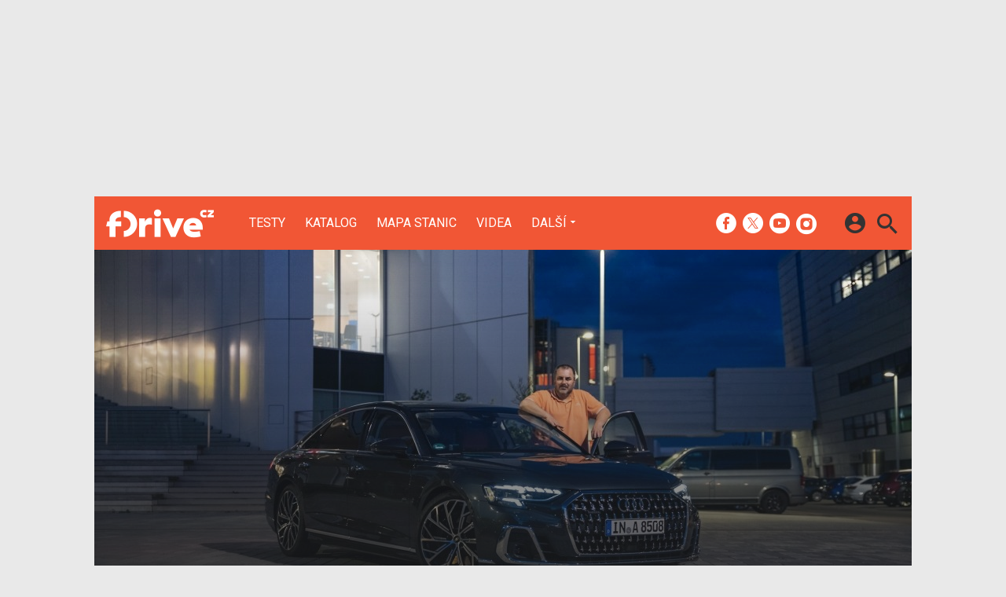

--- FILE ---
content_type: text/html; charset=UTF-8
request_url: https://fdrive.cz/clanky/test-audi-digital-matrix-light-namalujes-mi-obrazek-me-mile-auto-8982
body_size: 20510
content:
<!DOCTYPE html><html lang="cs"><head><meta charset="utf-8"><meta name="author" content="24net s.r.o."><meta name="robots" content="index,follow,max-snippet:-1,max-image-preview:large"><title>Test Audi Digital Matrix Light – Namaluješ mi obrázek, mé milé auto? | fDrive.cz</title><meta name="description" content="Audi uvádí na trh novou generaci maticových světlometů, které dokáží nejen efektivně svítit na cestu bez zbytečného světelného smogu, ale i aktivně pomáhat s řízením. Otevírá se nový svět komunikace auta s okolím, byť zatím jednosměrné. Jak to celé funguje, jsme se vydali vyzkoušet do okolí Ingolstadtu, pochopitelně v noci."><meta name="viewport" content="width=device-width,initial-scale=1,user-scalable=yes"><link rel="stylesheet" href="https://cdn.24net.cz/resources/5/css/screen.css?v=9r3n3m" type="text/css"><link rel="canonical" href="https://fdrive.cz/clanky/test-audi-digital-matrix-light-namalujes-mi-obrazek-me-mile-auto-8982"><link rel="apple-touch-icon" sizes="180x180" href="https://cdn.24net.cz/resources/5/icons/apple-touch-icon.png"><link rel="icon" type="image/png" href="https://cdn.24net.cz/resources/5/icons/favicon-32x32.png" sizes="32x32"><link rel="icon" type="image/png" href="https://cdn.24net.cz/resources/5/icons/favicon-16x16.png" sizes="16x16"><link rel="manifest" href="/resources/5/icons/manifest.json"><link rel="mask-icon" href="https://cdn.24net.cz/resources/5/icons/safari-pinned-tab.svg" color="#ff512b"><link rel="shortcut icon" href="https://cdn.24net.cz/resources/5/icons/favicon.ico"><link rel="alternate" href="/rss" type="application/rss+xml" title="fDrive.cz články"><link rel="home" href="/" title="fDrive.cz"><link rel="preconnect" href="https://cdn.24net.cz"><link rel="preconnect" href="https://www.googletagmanager.com"><link rel="preconnect" href="https://pl.24net.cz"><link rel="preconnect" href="https://adservice.google.cz"><link rel="preconnect" href="https://adservice.google.com"><link rel="preconnect" href="https://securepubads.g.doubleclick.net"><meta name="apple-mobile-web-app-title" content="fDrive.cz"><meta name="application-name" content="fDrive.cz"><meta name="msapplication-config" content="https://cdn.24net.cz/resources/5/icons/browserconfig.xml"><meta name="theme-color" content="#ff512b"><meta property="og:url" content="https://fdrive.cz/clanky/test-audi-digital-matrix-light-namalujes-mi-obrazek-me-mile-auto-8982"><meta property="og:type" content="article"><meta property="og:image" name="twitter:image" itemprop="image" content="https://cdn.24net.cz/5/obrazek/ikonka-57705"><meta property="og:title" name="twitter:title" itemprop="name" content="Test Audi Digital Matrix Light – Namaluješ mi obrázek, mé milé auto? | fDrive.cz"><meta property="og:description" name="twitter:description" itemprop="description" content="Audi uvádí na trh novou generaci maticových světlometů, které dokáží nejen efektivně svítit na cestu bez zbytečného světelného smogu, ale i aktivně pomáhat s řízením. Otevírá se nový svět komunikace auta s okolím, byť zatím jednosměrné. Jak to celé funguje, jsme se vydali vyzkoušet do okolí Ingolstadtu, pochopitelně v noci."><meta property="fb:app_id" content="1238882026184398"><meta property="og:site_name" content="fDrive.cz"><meta property="og:locale" content="cs_CZ"><meta name="twitter:card" content="summary_large_image"><meta name="twitter:site" content="fDrivecz"><meta name="twitter:dnt" content="on"><meta name="twitter:creator" content="fDrivecz"><meta name="twitter:domain" content="fdrive.cz"><script type="text/javascript">window["gtag_enable_tcf_support"]=true</script><script src="https://www.googletagmanager.com/gtag/js?id=UA-812513-10" async></script><script src="https://securepubads.g.doubleclick.net/tag/js/gpt.js" async></script><script data-domain="fdrive.cz" src="https://pl.24net.cz/js/script.outbound-links.js" defer></script><script type="text/javascript">var state="fb9e75d7857cfba10d10cb1540f451e2";var loggedIn=0;var projectId=5;var logoName="fdrive";var sez_cz=false;window.dataLayer=window.dataLayer||[];function gtag(){dataLayer.push(arguments);}gtag("js", new Date());gtag("config", "UA-812513-10",{"custom_map":{"dimension1":"tags"}});gtag("event", "tags_dimension", {tags:"Audi,Audi Digital Matrix Light,LED,Matrix Light,světlomety"});var googletag=googletag||{};googletag.cmd=googletag.cmd||[];googletag.cmd.push(function(){var gptMapHalfpage=googletag.sizeMapping().addSize([900,400],[[300,600],[300,300],[300,250]]).addSize([0,0],[[300,300],[300,250]]).build();var gptMapHalfpageDesktop=googletag.sizeMapping().addSize([1040,600],[[300,600],[300,300],[300,250]]).addSize([0,0],[]).build();var gptMapBillboard=googletag.sizeMapping().addSize([1020,600],[[1020,250],[1020,310],[970,250],[970,310]]).addSize([970,400],[[970,250],[970,310]]).addSize([0,0],[[300,300],[300,250]]).build();var gptMapParallax=googletag.sizeMapping().addSize([480,400],[[480,300],[480,320]]).addSize([0,0],[[320,480],[300,300],[300,250]]).build();var gptMapParallaxHalfpage=googletag.sizeMapping().addSize([900,400],[[300,600],[300,300],[300,250]]).addSize([0,0],[[320,480],[300,300],[300,250]]).build();var gptMapBranding=googletag.sizeMapping().addSize([1040,600],[[970,250],[1040,226],[1040,250]]).addSize([970,400],[970,250]).addSize([0,0],[300,250]).build();var gptMapBrandingOwn=googletag.sizeMapping().addSize([1040,600],[]).addSize([970,400],[970,250]).addSize([0,0],[300,250]).build();var gptMapRectangle=googletag.sizeMapping().addSize([480,400],[[480,300],[480,320]]).addSize([0,0],[[300,300],[300,250]]).build();var gptMapSquareDesktop=googletag.sizeMapping().addSize([900,400],[[300,300],[300,250]]).addSize([0,0],[]).build();googletag.defineSlot("/8945969/Branding",[[1040,226],[1040,250],[970,250],[300,250]],"pos-00").defineSizeMapping(gptMapBranding).setCollapseEmptyDiv(true).setTargeting("pos",["00"]).addService(googletag.pubads());googletag.defineSlot("/8945969/Halfpage",[[300,600],[300,300],[300,250]],"pos-01").defineSizeMapping(gptMapHalfpage).setCollapseEmptyDiv(true).setTargeting("pos",["01"]).addService(googletag.pubads());googletag.defineSlot("/8945969/Halfpage",[[300,600],[300,300],[300,250]],"pos-02").defineSizeMapping(gptMapHalfpageDesktop).setCollapseEmptyDiv(true).setTargeting("pos",["02"]).addService(googletag.pubads());googletag.defineSlot("/8945969/Billboard",[[1020,250],[1020,310],[970,250],[970,310],[300,300],[300,250]],"pos-05").defineSizeMapping(gptMapBillboard).setCollapseEmptyDiv(true).setTargeting("pos",["05"]).addService(googletag.pubads());googletag.defineSlot("/8945969/Halfpage",[[300,600],[300,300],[300,250]],"pos-06").defineSizeMapping(gptMapHalfpage).setCollapseEmptyDiv(true).setTargeting("pos",["06"]).addService(googletag.pubads());googletag.defineSlot("/8945969/Billboard",[[1020,250],[1020,310],[970,250],[970,310],[300,300],[300,250]],"pos-07").defineSizeMapping(gptMapBillboard).setCollapseEmptyDiv(true).setTargeting("pos",["07"]).addService(googletag.pubads());googletag.defineSlot("/8945969/Rectangle",[[480,300],[480,320],[300,300],[300,250]],"pos-11").defineSizeMapping(gptMapRectangle).setCollapseEmptyDiv(true).setTargeting("pos",["11"]).addService(googletag.pubads());googletag.defineSlot("/8945969/Parallax",[[480,300],[480,320],[320,480],[300,300],[300,250]],"pos-12a").defineSizeMapping(gptMapParallax).setCollapseEmptyDiv(true,true).setTargeting("pos",["12a"]).addService(googletag.pubads());googletag.defineSlot("/8945969/Parallax",[[480,300],[480,320],[320,480],[300,300],[300,250]],"pos-12b").defineSizeMapping(gptMapParallax).setCollapseEmptyDiv(true,true).setTargeting("pos",["12b"]).addService(googletag.pubads());googletag.defineSlot("/8945969/Parallax",[[480,300],[480,320],[320,480],[300,300],[300,250]],"pos-12c").defineSizeMapping(gptMapParallax).setCollapseEmptyDiv(true,true).setTargeting("pos",["12c"]).addService(googletag.pubads());googletag.defineSlot("/8945969/Parallax",[[480,300],[480,320],[320,480],[300,300],[300,250]],"pos-12d").defineSizeMapping(gptMapParallax).setCollapseEmptyDiv(true,true).setTargeting("pos",["12d"]).addService(googletag.pubads());googletag.defineSlot("/8945969/Parallax",[[480,300],[480,320],[320,480],[300,300],[300,250]],"pos-12e").defineSizeMapping(gptMapParallax).setCollapseEmptyDiv(true,true).setTargeting("pos",["12e"]).addService(googletag.pubads());googletag.defineSlot("/8945969/Halfpage",[[300,600],[300,300],[300,250]],"pos-13").defineSizeMapping(gptMapHalfpage).setCollapseEmptyDiv(true).setTargeting("pos",["13"]).addService(googletag.pubads());googletag.defineSlot("/8945969/Halfpage",[[300,600],[300,300],[300,250]],"pos-14").defineSizeMapping(gptMapHalfpage).setCollapseEmptyDiv(true).setTargeting("pos",["14"]).addService(googletag.pubads());googletag.defineSlot("/8945969/Halfpage",[[300,300],[300,250]],"pos-14a").defineSizeMapping(gptMapSquareDesktop).setCollapseEmptyDiv(true).setTargeting("pos",["14a"]).addService(googletag.pubads());googletag.defineSlot("/8945969/Billboard",[[1020,250],[1020,310],[970,250],[970,310],[300,300],[300,250]],"pos-15").defineSizeMapping(gptMapBillboard).setCollapseEmptyDiv(true).setTargeting("pos",["15"]).addService(googletag.pubads());googletag.defineSlot("/8945969/Rectangle",[[480,300]],"pos-20").defineSizeMapping(gptMapRectangle).setCollapseEmptyDiv(true,true).setTargeting("pos",["20"]).addService(googletag.pubads());googletag.defineSlot("/8945969/Halfpage",[[300,600],[300,300],[300,250]],"pos-21").defineSizeMapping(gptMapHalfpageDesktop).setCollapseEmptyDiv(true).setTargeting("pos",["21"]).addService(googletag.pubads());googletag.pubads().setTargeting("project",["fdrive.cz"]);googletag.pubads().setTargeting("page",["article"]);googletag.pubads().enableSingleRequest();googletag.pubads().collapseEmptyDivs();googletag.enableServices();});window.plausible=window.plausible||function(){(window.plausible.q=window.plausible.q||[]).push(arguments)}</script><script type="application/ld+json">{"@context":"http:\/\/schema.org","@type":"NewsArticle","video":[{"@type":"VideoObject","name":"Vyzkou\u0161eli jsme nov\u00e9 Audi Digital Matrix Light. Namaluje\u0161 mi obr\u00e1zek, m\u00e9 mil\u00e9 auto?","description":"","thumbnailUrl":"https:\/\/cdn.24net.cz\/5\/obrazek\/screenshot-57707","uploadDate":"2022-06-06T18:15:00+02:00","embedUrl":"https:\/\/www.youtube-nocookie.com\/embed\/1k9spZ0bJQ4"},{"@type":"VideoObject","name":"Jak funguj\u00ed Digital Matrix sv\u011btla u Audi e-Tron S?","description":"","thumbnailUrl":"https:\/\/cdn.24net.cz\/5\/obrazek\/screenshot-40359","uploadDate":"2021-01-10T09:00:00+01:00","embedUrl":"https:\/\/www.youtube-nocookie.com\/embed\/IkKxux9ilhA"}],"url":"\/clanky\/test-audi-digital-matrix-light-namalujes-mi-obrazek-me-mile-auto-8982","headline":"Test Audi Digital Matrix Light \u2013 Namaluje\u0161 mi obr\u00e1zek, m\u00e9 mil\u00e9 auto?","description":"Audi uv\u00e1d\u00ed na trh novou generaci maticov\u00fdch sv\u011btlomet\u016f, kter\u00e9 dok\u00e1\u017e\u00ed nejen efektivn\u011b sv\u00edtit na cestu bez zbyte\u010dn\u00e9ho sv\u011bteln\u00e9ho smogu, ale i aktivn\u011b pom\u00e1hat s \u0159\u00edzen\u00edm. Otev\u00edr\u00e1 se nov\u00fd sv\u011bt komunikace auta s okol\u00edm, by\u0165 zat\u00edm jednosm\u011brn\u00e9. Jak to cel\u00e9 funguje, jsme se vydali vyzkou\u0161et do okol\u00ed Ingolstadtu, pochopiteln\u011b v noci.","datePublished":"2022-06-06T18:15:00+02:00","dateModified":"1970-01-01T01:00:00+01:00","author":[{"@type":"Person","name":"Ladislav \u010cerm\u00e1k","image":"https:\/\/lh3.googleusercontent.com\/a\/AATXAJxkSgQuRrehtut1jVhPbQRiRe1-I3U2_WUF0csN=s96-c?sz=200","url":"\/uzivatele\/ladislav.cermak"}],"image":"https:\/\/cdn.24net.cz\/5\/obrazek\/ikonka-57705\/620w","speakable":{"@SpeakableSpecification":"Text","xpath":["\/html\/head\/title","\/\/*[@class=\"lead\"]","\/\/*[@id=\"article-content\"]"]},"publisher":{"@type":"Organization","name":"24net","logo":"https:\/\/24net.cz\/resources\/9\/img\/logo.png","url":"https:\/\/24net.cz\/"},"keywords":"Audi, Audi Digital Matrix Light, LED, Matrix Light, sv\u011btlomety","articleSection":["Syst\u00e9my a technologie"]}</script></head><body><div id="body"><div id="pos-00" data-position="00"  class="bannerMN"></div><div class="bodyWrapper"><header class="siteHeader google-anno-skip"><div class="siteHeader__fix"><div class="container"><a href="/" class="siteHeader__logo" title="fDrive.cz" rel="home" aria-label="Domů"><span class="icon icon--logo-fdrive"></span><span class="text">fDrive.cz</span></a><div class="siteMenu"><ul><li><a href="/clanky/testy" title="Podívejte se na naše podrobné testy elektromobilů, hybridů a jiných automobilů, doplněné o naše dojmy, video a  fotografie.">Testy</a></li><li><a href="/katalog">Katalog</a></li><li><a href="/mapa-nabijecich-stanic" title="Naplánujete si svojí cestu elektromobilem, zjistěte kde se můžete občerstvit a již vícekrát neztrácejte čas hledáním nabíjecí stanice.">Mapa stanic</a></li><li><a href="/videa" title="Nejnovější videa ze světa elektromobilů, technologií a dopravy budoucnosti.">Videa</a></li><li data-role="categories-handle"><a href="#" title="Podrobnější rozdělení článků na do kategorií">Další</a></li></ul></div><div class="siteCategories"><ul><li><a href="/clanky/elektromobily" title="Nejnovější informace ze světa elektromobilů.">Elektromobily</a><ul><li><a href="/clanky/elektromobily/audi" title="Nejnovější informace o elektromobilech Audi.">Audi</a></li><li><a href="/clanky/elektromobily/bmw" title="Nejnovější informace o elektromobilech BMW.">BMW</a></li><li><a href="/clanky/elektromobily/citroen" title="Nejnovější informace o elektromobilech Citroën.">Citroën</a></li><li><a href="/clanky/elektromobily/cinske-znacky">Čínské značky</a></li><li><a href="/clanky/elektromobily/hyundai" title="Nejnovější informace o elektromobilech Hyundai.">Hyundai</a></li><li><a href="/clanky/elektromobily/kia" title="Nejnovější informace o elektromobilech Kia.">Kia</a></li><li><a href="/clanky/elektromobily/mercedes" title="Nejnovější informace o elektromobilech Mercedes-Benz.">Mercedes-Benz</a></li><li><a href="/clanky/elektromobily/peugeot" title="Nejnovější informace o elektromobilech Peugeot.">Peugeot</a></li><li><a href="/clanky/elektromobily/renault" title="Nejnovější informace o elektromobilech Renault.">Renault</a></li><li><a href="/clanky/elektromobily/skoda" title="Nejnovější informace o elektromobilech Škoda.">Škoda</a></li><li><a href="/clanky/elektromobily/tesla" title="Nejnovější informace o elektromobilech Tesla.">Tesla</a></li><li><a href="/clanky/elektromobily/volkswagen" title="Nejnovější informace o elektromobilech Volkswagen.">Volkswagen</a></li><li><a href="/clanky/elektromobily/ostatni" title="Nejnovější informace o ostatních elektromobilech.">Ostatní</a></li></ul></li><li><a href="/clanky/hybridy" title="Nejnovější informace ze světa automobilů s hybridním pohonem.">Hybridy</a><ul><li><a href="/clanky/hybridy/audi" title="Nejnovější informace o hybridních automobilech Audi.">Audi</a></li><li><a href="/clanky/hybridy/bmw" title="Nejnovější informace o hybridních automobilech BMW.">BMW</a></li><li><a href="/clanky/hybridy/cinske-znacky">Čínské značky</a></li><li><a href="honda" title="Nejnovější informace o hybridních automobilech Honda." target="_blank">Honda</a></li><li><a href="/clanky/hybridy/hyundai" title="Nejnovější informace o hybridních automobilech Hyundai.">Hyundai</a></li><li><a href="/clanky/hybridy/kia" title="Nejnovější informace o hybridních automobilech Kia.">Kia</a></li><li><a href="/clanky/hybridy/lexus" title="Nejnovější informace o hybridních automobilech Lexus.">Lexus</a></li><li><a href="/clanky/hybridy/mercedes" title="Nejnovější informace o hybridních automobilech Mercedes-Benz.">Mercedes-Benz</a></li><li><a href="/clanky/hybridy/renault">Renault</a></li><li><a href="/clanky/hybridy/skoda" title="Nejnovější informace o hybridních automobilech Škoda.">Škoda</a></li><li><a href="/clanky/hybridy/toyota" title="Nejnovější informace o hybridních automobilech Toyota.">Toyota</a></li><li><a href="/clanky/hybridy/volkswagen" title="Nejnovější informace o hybridních automobilech Volkswagen.">Volkswagen</a></li><li><a href="/clanky/hybridy/volvo" title="Nejnovější informace o hybridních automobilech Volvo.">Volvo</a></li><li><a href="/clanky/hybridy/ostatni" title="Nejnovější informace o ostatních hybridních automobilech.">Ostatní</a></li></ul></li><li><a href="/clanky/e-motorsport" title="Nejnovější informace ze světa Formule E a dalších e-Motorsportů.">e-Motorsport</a><ul><li><a href="/clanky/e-motorsport/formule-e" title="Nejnovější informace ze světa Formule E.">Formule E</a></li><li><a href="/clanky/e-motorsport/extreme-e" title="Nejnovější informace ze světa Extreme E.">Extreme E</a></li><li><a href="/clanky/e-motorsport/wrx-electric" title="Nejnovější informace ze světa WRX electric.">WRX electric</a></li><li><a href="/clanky/e-motorsport/MotoE" title="Nejnovější informace ze světa MotoE.">MotoE</a></li><li><a href="/clanky/e-motorsport/eco-rally" title="Nejnovější informace ze světa Eco-Rally.">Eco-Rally</a></li><li><a href="/clanky/e-motorsport/ostatni" title="Nejnovější informace ze světa ostatních e-Motorsportů.">Ostatní</a></li></ul></li><li><a href="/clanky/ostatni" title="Nejnovější informace ze světa městské dopravy budoucnosti, elektrokol a technologií.">Ostatní</a><ul><li><a href="/clanky/ostatni/ostatni-pohony" title="Nejnovější informace ze světa ostatních alternativních pohonů.">Ostatní pohony</a></li><li><a href="/clanky/ostatni/elektricke-motocykly" title="Nejnovější informace ze světa elektrických motocyklů.">Elektrické motocykly</a></li><li><a href="/clanky/ostatni/elektricka-kola" title="Nejnovější informace ze světa elektrokol.">Elektrická kola</a></li><li><a href="/clanky/ostatni/klasicka-vozidla" title="Nejnovější informace ze světa automobilů.">Klasická vozidla</a></li><li><a href="/clanky/ostatni/autonomni-rizeni" title="Nejnovější informace ze světa autonomního řízení.">Autonomní řízení</a></li><li><a href="/clanky/ostatni/carsharing" title="Nejnovější informace ze světa carsharingu.">Carsharing</a></li><li><a href="/clanky/ostatni/systemy-a-technologie" title="Nejnovější informace ze světa technologií.">Systémy a technologie</a></li><li><a href="/clanky/ostatni/verejna-doprava" title="Nejnovější informace ze světa veřejné dopravy.">Veřejná doprava</a></li><li><a href="/clanky/ostatni/nabijeni-a-nabijeci-stanice" title="Nejnovější informace ze světa nabíjení.">Nabíjení a nabíjecí stanice</a></li><li><a href="/clanky/ostatni/redakcni-clanky" title="Informace o našich akcích aktivitách a další projektech.">Redakční články</a></li><li><a href="/clanky/ostatni/ostatni" title="Nejnovější informace o ostatních tématech k dopravě budoucnosti.">Ostatní</a></li></ul></li><li><a href="/serialy" title="Přečtěte si o historií elektromobilů, chytrých systémech či technologiích v našich pravidelných seriálech.">Seriály</a><ul><li><a href="/serialy/fnews" title="Zpravodajský pořad, kde si během devadesáti vteřin povíme o všech nejdůležitějších událostech ze světa automobilů v uplynulém týdnu.">fNews</a></li><li><a href="/serialy/future-cast" title="Redakční video podcast, kde rozebíráme aktuální dění a další zajímavá témata nejenom v oblasti v elektromobility, ale i v automobilovém průmyslu obecně.">Future Cast</a></li><li><a href="/serialy/nabíjime-elektromobil" title="Nabíjení elektromobilu nemusí být tak snadné, jak to na první pohled vypadá. V našem seriálu se dozvíte, jaké čipy si kde musíte zařídit, jaké existují nabíjecí standardy a pak budete připraveni na cestování s vaším elektromobilem.">Nabíjíme elektromobil</a></li><li><a href="/serialy/zaostreno-na-spotrebu" title="Reálná spotřeba testovaných modelů z našeho šedesátikilometrového okruhu při každodenní dopravě.">Zaostřeno na spotřebu</a></li><li><a href="/serialy/technologie-v-autech" title="Dnešní automobily jsou jezdící počítače a jen málokdo zná všechny technologie, které nám dnes pomáhají při cestování. V našem seriálu si je všechny postupně představíme.">Technologie v autech</a></li><li><a href="/serialy/historie-elektromobilu" title="Elektromobily mají mnohem delší historii, než si myslíte a v některých etapáchy byly dokonce velmi úspěšné. V seriálu vám postupně představíme důležité milníky vývoje světové elektromobility.">Historie elektromobilů</a></li><li><a href="/serialy/elektromobily-ktere-neznate" title="Teslu zná každý. K ní ale vedla dlouhá cesta elektromobilů ověnčená úspěchy i neúspěchy. Postupně se zaměříme na zajímavé elektromobily z historie, které možná neznáte a podrobně je v seriálu představíme.">Elektromobily, které neznáte</a></li><li><a href="/serialy/zivot-s-elektromobilem" title="Praktické zkušenosti a rady pro majitele elektromobilů i zájemce o ně.">Život s elektromobilem</a></li></ul></li></ul></div><div class="siteHeader__socials"><big>fDrive.cz na sociálních sítích</big><a href="https://www.facebook.com/fDrivecz/" target="_blank" title="Facebook" rel="noopener"><span class="icon icon--facebook"></span></a><a href="https://twitter.com/fdrivecz" target="_blank" title="(X) Twitter" rel="noopener"><span class="icon icon--twitter"></span></a><a href="https://www.youtube.com/fDrivecz" target="_blank" title="YouTube" rel="noopener"><span class="icon icon--youtube"></span></a><a href="https://www.instagram.com/fdrivecz/" target="_blank" title="Instagram" rel="noopener"><span class="icon icon--instagram"></span></a></div><a href="#site-search" class="siteHeader__2search" aria-label="Hledat"><span class="icon icon--search"></span></a><form action="/hledat" class="siteHeader__search" id="site-search"><input type="search" name="q" placeholder="Vyhledávejte články a testy" /><span class="icon icon--close"></span></form><a href="#user-box" class="siteHeader__2user"><span class="icon icon--account_circle"></span></a><div class="siteHeader__user" id="user-box"><div class="siteHeader__user__login"><div class="siteHeader__user__actions"><big>Přihlášení a registrace pomocí:</big><a href="#" class="btn btn--facebook btn-login" data-provider="facebook"><span class="icon icon--facebook-f"></span><span>Facebook</span></a><a href="#" class="btn btn--google2 btn-login" data-provider="google"><span class="icon icon--google2"></span><span>Google</span></a><a href="#" class="btn btn--twitter btn-login" data-provider="twitter"><span class="icon icon--twitter2"></span><span>Twitter</span></a><a href="#" class="btn btn--apple btn-login" data-provider="apple"><span class="icon icon--apple_logo"></span><span>Apple</span></a><a href="#" class="btn btn--microsoft btn-login" data-provider="microsoft"><span class="icon icon--microsoft_logo"></span><span>Microsoft</span></a></div></div></div><a href="#" class="siteHeader__2menu" aria-label="Menu"><span class="icon icon--menu"></span></a></div></div></header><article class="container reviewDetail"><div class="reviewDetail__header summary"><img src="https://cdn.24net.cz/5/obrazek/ikonka-57705/1040w" srcset="https://cdn.24net.cz/5/obrazek/ikonka-57705 1040w, https://cdn.24net.cz/5/obrazek/ikonka-57705/620w 620w, https://cdn.24net.cz/5/obrazek/ikonka-57705/448w 448w, https://cdn.24net.cz/5/obrazek/ikonka-57705/315w 315w" sizes="(min-width: 1041px) 1040px, 100vw" alt="Audi Digital Matrix Light" /><div class="reviewDetail__header__info"><div class="reviewDetail__header__category">test</div><h1 class="reviewDetail__header__title">Audi Digital Matrix Light</h1><div class="reviewDetail__header__subtitle">Namaluješ mi obrázek, mé milé auto?</div></div></div><div class="panel reviewDetail__main"><div class="wsw-content reviewDetail__content"><div class="reviewDetail__about flexXX_all"><div class="reviewDetail__author"><a href="/uzivatele/ladislav.cermak" title="profil autora"reviewer><span class="avatar"><img src="https://cdn.24net.cz/resources/img/grey.gif" data-src="https://lh3.googleusercontent.com/a/AATXAJxkSgQuRrehtut1jVhPbQRiRe1-I3U2_WUF0csN=s96-c?sz=50" data-srcset="https://lh3.googleusercontent.com/a/AATXAJxkSgQuRrehtut1jVhPbQRiRe1-I3U2_WUF0csN=s96-c?sz=200 200w, https://lh3.googleusercontent.com/a/AATXAJxkSgQuRrehtut1jVhPbQRiRe1-I3U2_WUF0csN=s96-c?sz=100 100w, https://lh3.googleusercontent.com/a/AATXAJxkSgQuRrehtut1jVhPbQRiRe1-I3U2_WUF0csN=s96-c?sz=50 50w" sizes="50px" class="photo ll-img"></span><span class="author__name">Ladislav Čermák</span></a></div><div class="reviewDetail__more"><time class="updated dtreviewed" datetime="2022-06-06T18:15:00+02:00">06. 06. 2022</time></div></div><p class="lead">Audi uvádí na trh novou generaci maticových světlometů, které dokáží nejen efektivně svítit na cestu bez zbytečného světelného smogu, ale i aktivně pomáhat s řízením. Otevírá se nový svět komunikace auta s okolím, byť zatím jednosměrné. Jak to celé funguje, jsme se vydali vyzkoušet do okolí Ingolstadtu, pochopitelně v noci.</p><div id="pos-11" data-position="11"  class="banner banner300"></div><div id="article-content"><p>Světelná technika prožívá svůj bouřlivý rozvoj tak trochu stranou pozornosti, ovšem nezaslouženě. Zatímco ještě před dvaceti lety byly vrcholem xenonové výbojky, z dnešního pohledu až neuvěřitelně archaické, dnes vítězně kráčí světem technologie LED. A to zdaleka ne jen v automobilovém průmyslu. Světelnými diodami si dnes svítí motocykly, traktory, bagry i vlaky. Jenže to samo o sobě už dávno nestačí. LED zdroj světla je nejen efektivní, ale také dostatečně miniaturní, aby se s s ním dalo dále pracovat. Proto už nějakou dobu známe maticové světlomety, které dokáží svítit na cestu trvale v dálkovém režimu, aniž by oslňovaly okolí. Dokáží totiž „obkreslit“ místo, kde se nachází jiný účastník silničního provozu, a ostatními směry stále svítit naplno.</p>

<h3 id="video-57707" class="can-overflow">Vyzkoušeli jsme nové Audi Digital Matrix Light. Namaluješ mi obrázek, mé milé auto?</h3><div class="vWrap"><iframe id="iframe-57707" width="100%" height="315" data-src="https://www.youtube-nocookie.com/embed/1k9spZ0bJQ4?showinfo=0" frameborder="0" class="ll-img" allowfullscreen></iframe></div>

<p>To je základní myšlenka, s níž byly první takové systémy na trh uvedeny. A prvním sériovým autem s maticovými světlomety bylo právě Audi, konkrétně faceliftované A8 v roce 2013. V současné době jsou prakticky samozřejmostí v příplatkové výbavě mezi prémiovými značkami, aktuálně se však rychle v poněkud zjednodušené podobě rozšiřují i v mainstreamovém segmentu, čehož průkopník byl Opel se svou Astrou K v roce 2015. Aktuálně si maticové světlomety objednáte třeba i do Škody Octavia. A tak zkrátka prémiový segment musí přijít s něčím novým.</p>

<div id="pos-12a" data-position="12a" data-position-internal class="banner"></div><div class="inarticle inarticle--tip"><a href="/clanky/dva-tydny-s-novymi-digital-matrix-svetly-audi-e-tron-jaka-jsou-6369" class="inarticle__link"><div class="inarticle__image"><img src="https://cdn.24net.cz/resources/img/grey.gif" data-src="https://cdn.24net.cz/5/obrazek/ikonka-40342/185w" data-srcset="https://cdn.24net.cz/5/obrazek/ikonka-40342 1200w, https://cdn.24net.cz/5/obrazek/ikonka-40342/620w 620w, https://cdn.24net.cz/5/obrazek/ikonka-40342/448w 448w, https://cdn.24net.cz/5/obrazek/ikonka-40342/315w 315w, https://cdn.24net.cz/5/obrazek/ikonka-40342/185w 185w" sizes="165px" width="165" height="110" alt="Dva týdny s novými Digital Matrix světly Audi e-tron. Jaká jsou?" class="ll-img"></div><div class="inarticle__info"><span class="inarticle__category">Přečtěte si také</span><h3 class="inarticle__title">Dva týdny s novými Digital Matrix světly Audi e-tron. Jaká jsou?</h3></div></a></div>

<p>Už nyní je rozdíl v provedení, výkonu a počtu svítících segmentů, protože většina těchto systémů je řešena rozsvěcením a zhášením jednotlivých pixelů. Těch je od osmi do zhruba 30, přičemž je jasné, že s jejich stoupajícím počtem roste i cena takové technologie a nové segmenty nelze přidávat donekonečna. Tak se chytré hlavy daly dohromady a vymyslely to celé trochu jinak. Funkční princip zůstává; výkonná kamera za čelním oknem stále monitoruje dění před autem a vyhodnocuje, kam je třeba svítit a kam se svítit nemá. Jenže se zcela změnily možnosti tohoto systému.</p>

<figure>
<div class="gallery gallery--inline gallery--parse" data-flickity='{"cellAlign":"left","contain":true,"pageDots":false}'><a href="/galerie/audi-digital-matrix-light-57692/clanek-8982" class="gallery__cell"><img src="https://cdn.24net.cz/resources/img/grey.gif" data-src="https://cdn.24net.cz/5/obrazek/audi-digital-matrix-light-57692/210w" data-srcset="https://cdn.24net.cz/5/obrazek/audi-digital-matrix-light-57692/210w 210w, https://cdn.24net.cz/5/obrazek/audi-digital-matrix-light-57692 2560w, https://cdn.24net.cz/5/obrazek/audi-digital-matrix-light-57692/2560w 2560w, https://cdn.24net.cz/5/obrazek/audi-digital-matrix-light-57692/1920w 1920w, https://cdn.24net.cz/5/obrazek/audi-digital-matrix-light-57692/1280w 1280w, https://cdn.24net.cz/5/obrazek/audi-digital-matrix-light-57692/852w 852w, https://cdn.24net.cz/5/obrazek/audi-digital-matrix-light-57692/460w 460w" sizes="210px" alt="Audi digital matrix light" width="210" height="140" class="ll-img"></a><a href="/galerie/audi-digital-matrix-light-57693/clanek-8982" class="gallery__cell"><img src="https://cdn.24net.cz/resources/img/grey.gif" data-src="https://cdn.24net.cz/5/obrazek/audi-digital-matrix-light-57693/210w" data-srcset="https://cdn.24net.cz/5/obrazek/audi-digital-matrix-light-57693/210w 210w, https://cdn.24net.cz/5/obrazek/audi-digital-matrix-light-57693 2560w, https://cdn.24net.cz/5/obrazek/audi-digital-matrix-light-57693/2560w 2560w, https://cdn.24net.cz/5/obrazek/audi-digital-matrix-light-57693/1920w 1920w, https://cdn.24net.cz/5/obrazek/audi-digital-matrix-light-57693/1280w 1280w, https://cdn.24net.cz/5/obrazek/audi-digital-matrix-light-57693/852w 852w, https://cdn.24net.cz/5/obrazek/audi-digital-matrix-light-57693/460w 460w" sizes="210px" alt="Audi digital matrix light" width="210" height="140" class="ll-img"></a><a href="/galerie/audi-digital-matrix-light-57694/clanek-8982" class="gallery__cell"><img src="https://cdn.24net.cz/resources/img/grey.gif" data-src="https://cdn.24net.cz/5/obrazek/audi-digital-matrix-light-57694/211w" data-srcset="https://cdn.24net.cz/5/obrazek/audi-digital-matrix-light-57694/211w 211w, https://cdn.24net.cz/5/obrazek/audi-digital-matrix-light-57694 2560w, https://cdn.24net.cz/5/obrazek/audi-digital-matrix-light-57694/2560w 2560w, https://cdn.24net.cz/5/obrazek/audi-digital-matrix-light-57694/1920w 1920w, https://cdn.24net.cz/5/obrazek/audi-digital-matrix-light-57694/1280w 1280w, https://cdn.24net.cz/5/obrazek/audi-digital-matrix-light-57694/852w 852w, https://cdn.24net.cz/5/obrazek/audi-digital-matrix-light-57694/460w 460w" sizes="211px" alt="Audi digital matrix light" width="210" height="140" class="ll-img"></a></div>
<figcaption>První Audi, které dostává novou generaci inteligentních světlometů Digital Matrix Light, je nová generace sedanu A8/S8</figcaption>
</figure>

<p>Od rozsvěcení a zhasínání jednotlivých světelných zdrojů, s nímž nelze dosáhnout ničeho lepšího než ostře ohraničených obdélníků kolem protijedoucích aut, které jsou některým řidičům vysloveně nepříjemné, jsme se dnes posunuli o několik řádů výše. Nová Audi A8 totiž přichází s revoluční technologií Digital Lights, která nabízí oněch svítících bodů na každé straně auta rovnou 1,3 milionu. A s tím už lze pracovat mnohem zajímavěji.</p>

<div class="inarticle inarticle--tip"><a href="/clanky/audi-spousti-funkce-na-prani-dokoupit-si-muzete-treba-svetla-matrix-led-5910" class="inarticle__link"><div class="inarticle__image"><img src="https://cdn.24net.cz/resources/img/grey.gif" data-src="https://cdn.24net.cz/5/obrazek/ikonka-25318/185w" data-srcset="https://cdn.24net.cz/5/obrazek/ikonka-25318 1200w, https://cdn.24net.cz/5/obrazek/ikonka-25318/620w 620w, https://cdn.24net.cz/5/obrazek/ikonka-25318/448w 448w, https://cdn.24net.cz/5/obrazek/ikonka-25318/315w 315w, https://cdn.24net.cz/5/obrazek/ikonka-25318/185w 185w" sizes="165px" width="165" height="110" alt="Audi spouští „funkce na přání“. Dokoupit si můžete třeba světla Matrix LED" class="ll-img"></div><div class="inarticle__info"><span class="inarticle__category">Přečtěte si také</span><h3 class="inarticle__title">Audi spouští „funkce na přání“. Dokoupit si můžete třeba světla Matrix LED</h3></div></a></div>

<p>Rozsvěcení a zhasínání jednotlivých bodů totiž nahradil speciální čip dlouhý zhruba 2 centimetry a pokrytý 1,3 milionem sklopných mikrozrcadel o velikosti 8 mikrometrů. To je pro zajímavost desetina průměru lidského vlasu. Jedno každé z nich je ovládáno zvlášť elektrostatickým aktuátorem a reaguje na pokyny řídicí jednotky téměř v reálném čase. Světelný zdroj pro dálková světla je tu jen jeden (potkávací, mlhová či odbočovací světla mají samozřejmě své zdroje, navíc jsou některé pohyblivé) a na konci soustavy zrcadel, která nikoliv náhodou připomíná laser, je rozptylka, která jeden každý z 1,3 milionu světelných paprsků umisťuje na přesně definované místo vozovky či okolního světa. Společně tvoří dokonale homogenní světelnou plochu, v případě potřeby toho však dokáží mnohem víc.</p>

<div id="pos-12b" data-position="12b" class="banner"></div><figure>
<a href="/galerie/audi-digital-matrix-light-57695/clanek-8982" class="gallery--single" style="max-width:2414px"><img src="https://cdn.24net.cz/resources/img/grey.gif" data-src="https://cdn.24net.cz/5/obrazek/audi-digital-matrix-light-57695/828w" data-srcset="https://cdn.24net.cz/5/obrazek/audi-digital-matrix-light-57695 2414w, https://cdn.24net.cz/5/obrazek/audi-digital-matrix-light-57695/1920w 1920w, https://cdn.24net.cz/5/obrazek/audi-digital-matrix-light-57695/1280w 1280w, https://cdn.24net.cz/5/obrazek/audi-digital-matrix-light-57695/852w 852w, https://cdn.24net.cz/5/obrazek/audi-digital-matrix-light-57695/460w 460w" sizes="(min-width: 1041px) 828px, (min-width: 769px) calc(100vw - 90px), calc(100vw - 10px)" alt="Audi digital matrix light" width="100%" class="ll-img"></a>
<figcaption>Každý světlomet obsahuje dálkový modul s projektorem, mikrozrcadlovým čipem a odraznou soustavou</figcaption>
</figure>

<p>Především samotná základní funkce maticových světlometů, tedy ono obkreslování okolních vozidel, zde funguje v řádově lepší kvalitě. Tím to ale jen začíná. Moderní světlomety dokáží přispívat k bezpečnosti i jinými a ještě sofistikovanějšími způsoby. Dokáží třeba aktivně komunikovat s řidičem a koneckonců i s okolím. Světlomety Digital Matrix Lights, které dostala aktuálně uváděná nová generace Audi A8, například dokáží řidiči zpříjemnit vedení v pruhu tím, že vytvoří virtuální světelný koberec před vozem a šofér podvědomě ví, kterým směrem se má držet, a místa, do nichž za několik zlomků sekundy vjede, má skvěle osvětlená. Pokud dá řidič znamení o změně směru, začne okraj koberce na příslušné straně rovněž blikat.</p>

<div class="inarticle inarticle--tip"><a href="/clanky/jak-funguji-nove-svetlomety-v-audi-e-tron-sportback-5269" class="inarticle__link"><div class="inarticle__image"><img src="https://cdn.24net.cz/resources/img/grey.gif" data-src="https://cdn.24net.cz/5/obrazek/ikonka-35513/185w" data-srcset="https://cdn.24net.cz/5/obrazek/ikonka-35513 1200w, https://cdn.24net.cz/5/obrazek/ikonka-35513/620w 620w, https://cdn.24net.cz/5/obrazek/ikonka-35513/448w 448w, https://cdn.24net.cz/5/obrazek/ikonka-35513/315w 315w, https://cdn.24net.cz/5/obrazek/ikonka-35513/185w 185w" sizes="165px" width="165" height="110" alt="Jak fungují nové světlomety v Audi e-tron Sportback?" class="ll-img"></div><div class="inarticle__info"><span class="inarticle__category">Přečtěte si také</span><h3 class="inarticle__title">Jak fungují nové světlomety v Audi e-tron Sportback?</h3></div></a></div>

<p>Aktivní pomoc se týká rovněž zúžených jízdních pruhů, jimiž je vůz také proveden s pomocí světelných pruhů indikujících budoucí polohu auta při stávajícím směru. A konečně, když se na silnici vpředu objeví nebezpečí (signalizované v budoucnu například decentralizovaným komunikačním systémem Car2Car), rozsvítí se na vozovce před autem známý varovný trojúhelníkový piktogram. A na okresce se objevují před vozem dvě řady šipek promítané intenzivnějším světlem přímo na tmavý povrch cesty. Ani to však není vše; když infračervená kamera příplatkového asistentu nočního vidění identifikuje postavu u cesty, která by mohla vstoupit do vozovky, tak ji digitální světlomety nejen separátně intenzivně osvítí, ale ještě k ní vyšlou trojí varovné bliknutí.</p>

<figure>
<div class="gallery gallery--inline gallery--parse" data-flickity='{"cellAlign":"left","contain":true,"pageDots":false}'><a href="/galerie/audi-digital-matrix-light-57696/clanek-8982" class="gallery__cell"><img src="https://cdn.24net.cz/resources/img/grey.gif" data-src="https://cdn.24net.cz/5/obrazek/audi-digital-matrix-light-57696/198w" data-srcset="https://cdn.24net.cz/5/obrazek/audi-digital-matrix-light-57696/198w 198w, https://cdn.24net.cz/5/obrazek/audi-digital-matrix-light-57696 2414w, https://cdn.24net.cz/5/obrazek/audi-digital-matrix-light-57696/1920w 1920w, https://cdn.24net.cz/5/obrazek/audi-digital-matrix-light-57696/1280w 1280w, https://cdn.24net.cz/5/obrazek/audi-digital-matrix-light-57696/852w 852w, https://cdn.24net.cz/5/obrazek/audi-digital-matrix-light-57696/460w 460w" sizes="198px" alt="Audi digital matrix light" width="198" height="140" class="ll-img"></a><a href="/galerie/audi-digital-matrix-light-57697/clanek-8982" class="gallery__cell"><img src="https://cdn.24net.cz/resources/img/grey.gif" data-src="https://cdn.24net.cz/5/obrazek/audi-digital-matrix-light-57697/198w" data-srcset="https://cdn.24net.cz/5/obrazek/audi-digital-matrix-light-57697/198w 198w, https://cdn.24net.cz/5/obrazek/audi-digital-matrix-light-57697 2414w, https://cdn.24net.cz/5/obrazek/audi-digital-matrix-light-57697/1920w 1920w, https://cdn.24net.cz/5/obrazek/audi-digital-matrix-light-57697/1280w 1280w, https://cdn.24net.cz/5/obrazek/audi-digital-matrix-light-57697/852w 852w, https://cdn.24net.cz/5/obrazek/audi-digital-matrix-light-57697/460w 460w" sizes="198px" alt="Audi digital matrix light" width="198" height="140" class="ll-img"></a><a href="/galerie/audi-digital-matrix-light-57698/clanek-8982" class="gallery__cell"><img src="https://cdn.24net.cz/resources/img/grey.gif" data-src="https://cdn.24net.cz/5/obrazek/audi-digital-matrix-light-57698/140w" data-srcset="https://cdn.24net.cz/5/obrazek/audi-digital-matrix-light-57698/140w 140w, https://cdn.24net.cz/5/obrazek/audi-digital-matrix-light-57698 1w" sizes="140px" alt="Audi digital matrix light" width="140" height="140" class="ll-img"></a></div>
<figcaption>Mezi základní funkcionality patří svítit jen tam, kde je to aktuálně třeba, bez oslňování okolí</figcaption>
</figure>

<p>Nakonec tu máme parádičky, které přivítají řidiče přicházejícího k autu, nebo se s ním naopak loučí. V tom případě se vozovka (nebo zeď, pokud vůz stojí před ní) rozzáří animovanými ozdobnými obrazci. To už je samozřejmě jen třešnička, ale potěší. Zmíněné funkce lze pochopitelně v palubním rozhraní MMI vypnout, pokud někomu nevyhovují. Systém aktuálně spolupracuje s navigací a využívá její data, s kooperací se systémem Car2Car se počítá v blízké budoucnosti. Digitální světlomety emitují výhradně bílé světlo, i když by se pro různé situace hodily i jiné barvy. Jenže v souladu s mezinárodní Vídeňskou úmluvou o silničním provozu z roku 1968, která stanovila dodnes platné základní technické standardy automobilů, mohou čelní světlomety svítit jen bíle.</p>

<h3 id="video-40359" class="can-overflow">Jak fungují Digital Matrix světla u Audi e-Tron S?</h3><div class="vWrap"><iframe id="iframe-40359" width="100%" height="315" data-src="https://www.youtube-nocookie.com/embed/IkKxux9ilhA?showinfo=0" frameborder="0" class="ll-img" allowfullscreen></iframe></div>

<p>Technologii už lze dnes získat za příplatek 54 800 Kč do nového Audi A8, k využití všech možností je třeba ještě Asistent nočního vidění za 69 400 Kč. V blízké budoucnosti se se systémem počítá i o dalších modelů značky Audi, například do modernizovaného e-tronu.</p>

<p>Testovací 150km okruh nočním, nečekaně malebným okolím Ingolstadtu se všemi typy provozu ukázal, jak to celé funguje v praxi. Pochopitelně, že dojmy vylepšilo svezení v povedené nové Audi A8 L, která zejména jízdním komfortem své předchůdkyně doslova zastiňuje. Jenže v prostorném, tichém a jemnou usní vyšlechtěném interiéru byl aspoň větší klid na vnímání toho, co ony malé zázraky na přídi 5,3metrového sedanu dokáží. A osobní zkušenost z letu po dálnici A9 ve všech možných rychlostech, včetně téměř dvojnásobného tempa proti českému dálničnímu limitu, z obkreslování uzoulinké horské okresky, plavby po rovné a široké státovce rozčleněné jen občasným horizontem, obtáčení kruhových objezdů i trochy městského provozu v nádherném univerzitním Eichstättu potvrdila to, co slibovali zástupci automobilky na předchozí prezentaci.</p>

<div id="pos-12c" data-position="12c" data-position-internal class="banner"></div><figure>
<div class="gallery gallery--large gallery--parse" id="gallery-5f7f" data-flickity='{"cellAlign":"left","contain":true,"pageDots":false}'><a href="/galerie/audi-digital-matrix-light-57699/clanek-8982" class="gallery__cell"><img src="https://cdn.24net.cz/resources/img/grey.gif" data-src="https://cdn.24net.cz/5/obrazek/audi-digital-matrix-light-57699/781w" data-srcset="https://cdn.24net.cz/5/obrazek/audi-digital-matrix-light-57699 2414w, https://cdn.24net.cz/5/obrazek/audi-digital-matrix-light-57699/1920w 1920w, https://cdn.24net.cz/5/obrazek/audi-digital-matrix-light-57699/1280w 1280w, https://cdn.24net.cz/5/obrazek/audi-digital-matrix-light-57699/852w 852w, https://cdn.24net.cz/5/obrazek/audi-digital-matrix-light-57699/460w 460w" sizes="(min-width: 848px) 828px, calc(100vw - 10px)" alt="Audi digital matrix light" class="ll-img"></a><a href="/galerie/audi-digital-matrix-light-57700/clanek-8982" class="gallery__cell"><img src="https://cdn.24net.cz/resources/img/grey.gif" data-src="https://cdn.24net.cz/5/obrazek/audi-digital-matrix-light-57700/781w" data-srcset="https://cdn.24net.cz/5/obrazek/audi-digital-matrix-light-57700 2414w, https://cdn.24net.cz/5/obrazek/audi-digital-matrix-light-57700/1920w 1920w, https://cdn.24net.cz/5/obrazek/audi-digital-matrix-light-57700/1280w 1280w, https://cdn.24net.cz/5/obrazek/audi-digital-matrix-light-57700/852w 852w, https://cdn.24net.cz/5/obrazek/audi-digital-matrix-light-57700/460w 460w" sizes="(min-width: 848px) 828px, calc(100vw - 10px)" alt="Audi digital matrix light" class="ll-img"></a><a href="/galerie/audi-digital-matrix-light-57701/clanek-8982" class="gallery__cell"><img src="https://cdn.24net.cz/resources/img/grey.gif" data-src="https://cdn.24net.cz/5/obrazek/audi-digital-matrix-light-57701/781w" data-srcset="https://cdn.24net.cz/5/obrazek/audi-digital-matrix-light-57701 2414w, https://cdn.24net.cz/5/obrazek/audi-digital-matrix-light-57701/1920w 1920w, https://cdn.24net.cz/5/obrazek/audi-digital-matrix-light-57701/1280w 1280w, https://cdn.24net.cz/5/obrazek/audi-digital-matrix-light-57701/852w 852w, https://cdn.24net.cz/5/obrazek/audi-digital-matrix-light-57701/460w 460w" sizes="(min-width: 848px) 828px, calc(100vw - 10px)" alt="Audi digital matrix light" class="ll-img"></a></div><div class="gallery gallery--inline gallery--nav" data-flickity='{"asNavFor":"#gallery-5f7f","contain":true,"pageDots":false,"cellAlign":"left"}'><div class="gallery__cell"><img src="https://cdn.24net.cz/resources/img/grey.gif" data-src="https://cdn.24net.cz/5/obrazek/audi-digital-matrix-light-57699/198w" data-srcset="https://cdn.24net.cz/5/obrazek/audi-digital-matrix-light-57699/198w 198w, https://cdn.24net.cz/5/obrazek/audi-digital-matrix-light-57699 2414w, https://cdn.24net.cz/5/obrazek/audi-digital-matrix-light-57699/1920w 1920w, https://cdn.24net.cz/5/obrazek/audi-digital-matrix-light-57699/1280w 1280w, https://cdn.24net.cz/5/obrazek/audi-digital-matrix-light-57699/852w 852w, https://cdn.24net.cz/5/obrazek/audi-digital-matrix-light-57699/460w 460w" sizes="(min-width: 769px) 198px, 113px" alt="Audi digital matrix light" width="198" height="140" class="ll-img"></div><div class="gallery__cell"><img src="https://cdn.24net.cz/resources/img/grey.gif" data-src="https://cdn.24net.cz/5/obrazek/audi-digital-matrix-light-57700/198w" data-srcset="https://cdn.24net.cz/5/obrazek/audi-digital-matrix-light-57700/198w 198w, https://cdn.24net.cz/5/obrazek/audi-digital-matrix-light-57700 2414w, https://cdn.24net.cz/5/obrazek/audi-digital-matrix-light-57700/1920w 1920w, https://cdn.24net.cz/5/obrazek/audi-digital-matrix-light-57700/1280w 1280w, https://cdn.24net.cz/5/obrazek/audi-digital-matrix-light-57700/852w 852w, https://cdn.24net.cz/5/obrazek/audi-digital-matrix-light-57700/460w 460w" sizes="(min-width: 769px) 198px, 113px" alt="Audi digital matrix light" width="198" height="140" class="ll-img"></div><div class="gallery__cell"><img src="https://cdn.24net.cz/resources/img/grey.gif" data-src="https://cdn.24net.cz/5/obrazek/audi-digital-matrix-light-57701/198w" data-srcset="https://cdn.24net.cz/5/obrazek/audi-digital-matrix-light-57701/198w 198w, https://cdn.24net.cz/5/obrazek/audi-digital-matrix-light-57701 2414w, https://cdn.24net.cz/5/obrazek/audi-digital-matrix-light-57701/1920w 1920w, https://cdn.24net.cz/5/obrazek/audi-digital-matrix-light-57701/1280w 1280w, https://cdn.24net.cz/5/obrazek/audi-digital-matrix-light-57701/852w 852w, https://cdn.24net.cz/5/obrazek/audi-digital-matrix-light-57701/460w 460w" sizes="(min-width: 769px) 198px, 113px" alt="Audi digital matrix light" width="198" height="140" class="ll-img"></div></div><div class="gallery-fullscreen"><a href="/galerie/audi-digital-matrix-light-57701/clanek-8982"><span class="icon icon--fullscreen"></span> <span>Na celou obrazovku</span></a></div>
<figcaption>Předpokladem správné funkce je schopnost promítat světlo na vozovku ve dvou různých, vzájemně snadno odlišitelných intenzitách</figcaption>
</figure>

<p>Ta mimochodem probíhala v přísném režimu se zalepenými objektivy chytrých telefonů i notebooků přímo v gigantickém areálu továrny Audi Ingolstadt, konkrétně v podzemní hale, dlouhé 150 metrů a dokonale zatemněné, sloužící právě k testování světelných systémů. Jestli to na novináře mělo udělat dojem, tak přinejmenším v mém případě se to povedlo.</p>

<div class="inarticle inarticle--tip"><a href="/clanky/modla-pro-cechy-audi-ukazalo-elektricky-kombik-a6-avant-e-tron-8689" class="inarticle__link"><div class="inarticle__image"><img src="https://cdn.24net.cz/resources/img/grey.gif" data-src="https://cdn.24net.cz/5/obrazek/ikonka-55339/185w" data-srcset="https://cdn.24net.cz/5/obrazek/ikonka-55339 1200w, https://cdn.24net.cz/5/obrazek/ikonka-55339/620w 620w, https://cdn.24net.cz/5/obrazek/ikonka-55339/448w 448w, https://cdn.24net.cz/5/obrazek/ikonka-55339/315w 315w, https://cdn.24net.cz/5/obrazek/ikonka-55339/185w 185w" sizes="165px" width="165" height="110" alt="Modla pro Čechy? Audi ukázalo elektrický kombík A6 Avant e-tron" class="ll-img"></div><div class="inarticle__info"><span class="inarticle__category">Přečtěte si také</span><h3 class="inarticle__title">Modla pro Čechy? Audi ukázalo elektrický kombík A6 Avant e-tron</h3></div></a></div>

<p>Ale vraťme se na silnici. Jemné rozlišení maticových světlometů umožňuje nejen vytvářet překvapivě přesné obrazce, ale také svítit skutečně jen tam, kde je to třeba. Až na principiálně daná omezení podobných systémů, kdy na mě protijedoucí auto zpoza horizontu blikalo, abych jej přestal oslňovat, jsem totiž během téměř dvouhodinové jízdy systém nepřistihl ani jednou při viditelném omylu. Vše, co matice malovaly či obkreslovaly, mělo příjemně měkké kontury, což se týkalo i protijedoucích aut. Na druhou stranu – zatímco vyplňování jízdního pruhu před autem na dálnici je vysoce návyková věc, řady šipek na okreskách jsou docela málo kontrastní. Vidět jsou, ale spíš po té, co se na ně zrak zaměří. Což je vlastně dobře.</p>

<figure>
<div class="gallery gallery--inline gallery--parse" data-flickity='{"cellAlign":"left","contain":true,"pageDots":false}'><a href="/galerie/audi-digital-matrix-light-57703/clanek-8982" class="gallery__cell"><img src="https://cdn.24net.cz/resources/img/grey.gif" data-src="https://cdn.24net.cz/5/obrazek/audi-digital-matrix-light-57703/198w" data-srcset="https://cdn.24net.cz/5/obrazek/audi-digital-matrix-light-57703/198w 198w, https://cdn.24net.cz/5/obrazek/audi-digital-matrix-light-57703 2414w, https://cdn.24net.cz/5/obrazek/audi-digital-matrix-light-57703/1920w 1920w, https://cdn.24net.cz/5/obrazek/audi-digital-matrix-light-57703/1280w 1280w, https://cdn.24net.cz/5/obrazek/audi-digital-matrix-light-57703/852w 852w, https://cdn.24net.cz/5/obrazek/audi-digital-matrix-light-57703/460w 460w" sizes="198px" alt="Audi digital matrix light" width="198" height="140" class="ll-img"></a><a href="/galerie/audi-digital-matrix-light-57704/clanek-8982" class="gallery__cell"><img src="https://cdn.24net.cz/resources/img/grey.gif" data-src="https://cdn.24net.cz/5/obrazek/audi-digital-matrix-light-57704/198w" data-srcset="https://cdn.24net.cz/5/obrazek/audi-digital-matrix-light-57704/198w 198w, https://cdn.24net.cz/5/obrazek/audi-digital-matrix-light-57704 2414w, https://cdn.24net.cz/5/obrazek/audi-digital-matrix-light-57704/1920w 1920w, https://cdn.24net.cz/5/obrazek/audi-digital-matrix-light-57704/1280w 1280w, https://cdn.24net.cz/5/obrazek/audi-digital-matrix-light-57704/852w 852w, https://cdn.24net.cz/5/obrazek/audi-digital-matrix-light-57704/460w 460w" sizes="198px" alt="Audi digital matrix light" width="198" height="140" class="ll-img"></a></div>
<figcaption>Zdají se vám stávající koncová světla okoukaná? Snadná pomoc; stačí v menu MMI změnit světelný podpis OLED zdrojů a je hotovo</figcaption>
</figure>

<p>Zcela bezchybně zafungovalo upozornění na postavu u silnice, které si náhodou na vlastní oči vyzkoušel jeden noční eichstättský chodec mířící po chodníku ke ztemnělé vozovce pod úhlem, který vůz vyhodnotil jako rizikový. Nejdřív se ke svému nemalému překvapení celý rozzářil, byl osvícen několika desítkami tisíc světelných paprsků, aby na něj auto následně třikrát laškovně bliklo. Vykulený pohled nic netušícího pána jen tak z paměti nezmizí, nicméně hlavní účel, tedy upozornit jej na blížící se automobil, byl zjevně naplněn.</p>

<div class="inarticle inarticle--tip"><a href="/clanky/uz-i-skoda-auto-nabizi-matrix-led-svetlomety-co-vse-umi-4655" class="inarticle__link"><div class="inarticle__image"><img src="https://cdn.24net.cz/resources/img/grey.gif" data-src="https://cdn.24net.cz/5/obrazek/ikonka-32391/185w" data-srcset="https://cdn.24net.cz/5/obrazek/ikonka-32391 1200w, https://cdn.24net.cz/5/obrazek/ikonka-32391/620w 620w, https://cdn.24net.cz/5/obrazek/ikonka-32391/448w 448w, https://cdn.24net.cz/5/obrazek/ikonka-32391/315w 315w, https://cdn.24net.cz/5/obrazek/ikonka-32391/185w 185w" sizes="165px" width="165" height="110" alt="Už i Škoda Auto nabízí Matrix-LED světlomety. Co vše umí?" class="ll-img"></div><div class="inarticle__info"><span class="inarticle__category">Přečtěte si také</span><h3 class="inarticle__title">Už i Škoda Auto nabízí Matrix-LED světlomety. Co vše umí?</h3></div></a></div>

<p>Součástí testovací štreky byly i ostré šikany do prudkého kopce, sen každého motorkáře. A vůz je zaléval životodárným světlem s předstihem, přesně tak, jak mu velela navigace. Velmi příjemné a bezpečné. Až tedy do okamžiku, kdy můj pravý světlomet vyplnil kabinu protijedoucího nákladního auta blížícího se ke stejné vracečce jako já, ovšem z druhé strany a z větší výšky. To jsou ale situace, s nimiž neudělá nic žádný systém fungující off-line. Naopak mě překvapilo, kolik světla je přesně v místech, kde jsem to potřeboval, i když je celkový světelný výkon nižší než u xenonových výbojek.
</p>

<figure>
<a href="/galerie/audi-digital-matrix-light-57702/clanek-8982" class="gallery--single" style="max-width:2414px"><img src="https://cdn.24net.cz/resources/img/grey.gif" data-src="https://cdn.24net.cz/5/obrazek/audi-digital-matrix-light-57702/828w" data-srcset="https://cdn.24net.cz/5/obrazek/audi-digital-matrix-light-57702 2414w, https://cdn.24net.cz/5/obrazek/audi-digital-matrix-light-57702/1920w 1920w, https://cdn.24net.cz/5/obrazek/audi-digital-matrix-light-57702/1280w 1280w, https://cdn.24net.cz/5/obrazek/audi-digital-matrix-light-57702/852w 852w, https://cdn.24net.cz/5/obrazek/audi-digital-matrix-light-57702/460w 460w" sizes="(min-width: 1041px) 828px, (min-width: 769px) calc(100vw - 90px), calc(100vw - 10px)" alt="Audi digital matrix light" width="100%" class="ll-img"></a>
<figcaption>Zadní světlomety využívají technologii OLED, ta umožňuje, kromě volby vlastního světelného podpisu, i zintenzivnit svit brzdových světel při blížícím se nebezpečí</figcaption>
</figure>

<p>Samozřejmě se nabízí i možnost, že by tímto způsobem mohla auta aktivně komunikovat také mezi sebou. Konstruktéři na to myslí rovněž, ale v době zavádění celosvětově standardizovaného Car2Car by něco podobného zřejmě nemělo smysl. Nová Audi A8 opticky komunikovat se světem nicméně umí, ovšem zadními světlomety. Ty jsou stvořeny z OLED segmentů (o nich si povíme příště) a pokud se zezadu přijíždějící vůz blíží moc rychle, rozsvítí další segmenty, čímž zvýší množství vyzařovaného červeného světla a v ideálním případě přiměje zadního řidiče podvědomě silněji šlápnout na brzdu. A koneckonců zmíněné upozorňování chodců takovou komunikací také je. Přední světlomety se však ve většině případů omezují na interakci s řidičem. A jde jim to moc dobře, už se těšíme, jak se podobná technologie dostane do nižších automobilových segmentů. Samotný čip Texas Instruments s mikrozrcadly nevypadá, že by časem nemohl být levnější a toto je skutečný pokrok.</p>

<p>A protože se říká, že v žádném správném příběhu nechybí česká stopa, tak tady máme jednu výraznou. Světlometové moduly totiž firma Marelli, která je aktuálním subdodavatelem ingolstadtské automobilky, vyrábí v Česku.</p> 

<p><em>Foto: Audi</em></p></div><div class="detailSummary flex1-2_pN"><div class="detailSummary__content flex1-1_pN"><div class="advantages"><big>Klady</big><ul><li>geniálně jednoduchý funkční princip</li><li>nepopiratelný přínos pohodlí a bezpečnosti</li><li>rychlé reakce a minimum chyb</li><li>přesné vykreslování za každé situace</li></ul></div><div class="disadvantages"><big>Zápory</big><ul><li>místy malý kontrast mezi silněji a slaběji nasvícenými místy</li><li>v některých situacích systém z principu selhává</li><li>zatím vysoké příplatky</li></ul></div></div></div></div><nav class="reviewDetail__aside"><div id="pos-14a" data-position="14a"  class="bannerMB bannerHalfpage"></div></nav><div class="articleDetail__assets"><div class="detailButtons"><span class="detailTags"><span class="icon icon--turned_in"></span><a href="/tagy/Audi" rel="tag">Audi</a>, <a href="/tagy/Audi+Digital+Matrix+Light" rel="tag">Audi Digital Matrix Light</a>, <a href="/tagy/LED" rel="tag">LED</a>, <a href="/tagy/Matrix+Light" rel="tag">Matrix Light</a>, <a href="/tagy/sv%C4%9Btlomety" rel="tag">světlomety</a></span><a href="#" class="btn btn--facebook" target="_blank" rel="noopener"><span class="icon icon--facebook-f"></span><span class="affiliate affiliate--whole">Facebook</span><em></em></a><a href="https://twitter.com/intent/tweet?related=fDrivecz&amp;text=Test Audi Digital Matrix Light – Namaluješ mi obrázek, mé milé auto?&amp;via=fDrivecz&amp;url=https://fdrive.cz/clanky/test-audi-digital-matrix-light-namalujes-mi-obrazek-me-mile-auto-8982" class="btn btn--twitter" target="_blank" rel="noopener"><span class="icon icon--twitter2"></span><span class="affiliate affiliate--whole">Twitter</span><em></em></a></div></div></div></article><script>plausible('Article', {props: {authors: 'Ladislav Čermák'}})</script><div class="container space-bottom defer-render" style="contain-intrinsic-size:450px"><div class="panel panel--wide"><big class="panel__title">Nejčtenější články</big><div class="ns-grid-3"><article class="ns-item ns-item--grid"><a href="https://mobilenet.cz/clanky/spotify-opet-zdrazuje-na-kolik-nove-vyjde-premium-53926" target="_blank"><div><div class="ns-item__image"><img src="https://cdn.24net.cz/resources/img/grey.gif" data-src="https://cdn.24net.cz/1/obrazek/ikonka-362089/315w" data-srcset="https://cdn.24net.cz/1/obrazek/ikonka-362089 1200w, https://cdn.24net.cz/1/obrazek/ikonka-362089/620w 620w, https://cdn.24net.cz/1/obrazek/ikonka-362089/448w 448w, https://cdn.24net.cz/1/obrazek/ikonka-362089/315w 315w, https://cdn.24net.cz/1/obrazek/ikonka-362089/185w 185w" sizes="(min-width: 1041px) 315px, (min-width: 769px) calc((100vw - 20px) * .315), (min-width: 541px) calc((100vw - 20px) * .48625), calc(100vw - 20px)" alt="Spotify opět zdražuje. Na kolik nově vyjde Premium? " class="ll-img" /></div></div><div class="ns-item__info"><div class="ns-item__title">Spotify opět zdražuje. Na kolik nově vyjde Premium? </div><div class="ns-item__subtitle"></div><span class="ns-item__label ns-item__label--mobilenet">Vyšlo na mobilenet.cz</span></div></a><div class="ns-item__credits"><span data-href="https://mobilenet.cz/clanky/spotify-opet-zdrazuje-na-kolik-nove-vyjde-premium-53926#diskuze" class="ns-item__comments icomments"><span>2</span></span><a href="/uzivatele/marekvacovsky" title="profil autora"ns-item__author>Marek Vacovský</a>, <time class="updated" datetime="2026-01-16T13:15:00+01:00">16. 1.</time></div></article><article class="ns-item ns-item--grid"><a href="/clanky/rodi-se-dalsi-elektromobilni-velmoc-ukrajina-15956"><div><div class="ns-item__image"><img src="https://cdn.24net.cz/resources/img/grey.gif" data-src="https://cdn.24net.cz/5/obrazek/ikonka-104991/315w" data-srcset="https://cdn.24net.cz/5/obrazek/ikonka-104991 1200w, https://cdn.24net.cz/5/obrazek/ikonka-104991/620w 620w, https://cdn.24net.cz/5/obrazek/ikonka-104991/448w 448w, https://cdn.24net.cz/5/obrazek/ikonka-104991/315w 315w, https://cdn.24net.cz/5/obrazek/ikonka-104991/185w 185w" sizes="(min-width: 1041px) 315px, (min-width: 769px) calc((100vw - 20px) * .315), (min-width: 541px) calc((100vw - 20px) * .48625), calc(100vw - 20px)" alt="Rodí se další elektromobilní velmoc: Ukrajina" class="ll-img" /></div></div><div class="ns-item__info"><div class="ns-item__title">Rodí se další elektromobilní velmoc: Ukrajina</div><div class="ns-item__subtitle"></div></div></a><div class="ns-item__credits"><span data-href="/clanky/rodi-se-dalsi-elektromobilni-velmoc-ukrajina-15956#diskuze" class="ns-item__comments icomments"><span>2</span></span><a href="/uzivatele/ladislav.cermak" title="profil autora"ns-item__author>Ladislav Čermák</a>, <time class="updated" datetime="2026-01-16T08:00:00+01:00">16. 1.</time></div></article><article class="ns-item ns-item--grid"><a href="https://fzone.cz/clanky/televizory-sony-bravia-budou-nove-spadat-pod-cinske-tcl-9801" target="_blank"><div><div class="ns-item__image"><img src="https://cdn.24net.cz/resources/img/grey.gif" data-src="https://cdn.24net.cz/8/obrazek/ikonka-23973/315w" data-srcset="https://cdn.24net.cz/8/obrazek/ikonka-23973 1200w, https://cdn.24net.cz/8/obrazek/ikonka-23973/620w 620w, https://cdn.24net.cz/8/obrazek/ikonka-23973/448w 448w, https://cdn.24net.cz/8/obrazek/ikonka-23973/315w 315w, https://cdn.24net.cz/8/obrazek/ikonka-23973/185w 185w" sizes="(min-width: 1041px) 315px, (min-width: 769px) calc((100vw - 20px) * .315), (min-width: 541px) calc((100vw - 20px) * .48625), calc(100vw - 20px)" alt="Televizory Sony Bravia budou nově spadat pod čínské TCL" class="ll-img" /></div></div><div class="ns-item__info"><div class="ns-item__title">Televizory Sony Bravia budou nově spadat pod čínské TCL</div><div class="ns-item__subtitle"></div><span class="ns-item__label ns-item__label--fzone">Vyšlo na fZone.cz</span></div></a><div class="ns-item__credits"><a href="/uzivatele/marekvacovsky" title="profil autora"ns-item__author>Marek Vacovský</a>, <time class="updated" datetime="2026-01-20T15:05:00+01:00">20. 1.</time></div></article></div></div></div><div id="pos-15" data-position="15"  class="banner bannerBillboard"></div><div class="container defer-render" style="contain-intrinsic-size:790px"><div class="panel flex_wrap_2-1_all"><div class="discussion" id="comments"><div class="panel__title"><big>Diskuze ke článku</big><a href="#" class="notification-toggl-discussion notification-toggl-discussion--off bind-spinner hidden" data-spinner-target=".icon" data-topic="5-discussion-article-8982" data-title-off="Zapnout upozornění na nové příspěvky" data-title-on="Vypnout upozornění na nové příspěvky" data-spinner-target="*" data-size="20"><span class="icon"></span><span class="notification-toggl-discussion__text">Sledovat<span class="notification-toggl-discussion__post-text"> diskuzi</span></span></a></div><div class="discussion__comments"><div class="discussion__comments__placeholder">V diskuzi zatím nejsou žádné příspěvky. Přidejte svůj názor jako první.</div></div><big class="panel__title discussion__form__title">Přidat názor</big><form action="?script=SaveForumPost" class="discussion__form" data-text-add="Přidat názor" data-text-edit="Upravit názor" data-text-answer="Odpovědět na názor" data-text-remove="Opravdu chcete smazat tento názor?" data-text-offtopic="Opravdu chcete názor označit jako Offtopic?" data-text-ban="Tímto smažete všechny příspěvky uživatele a zakážete mu přihlašování na všechny weby."><div class="discussion__form__answer"></div><fieldset><p class="discussion__form__socials"><label>Pro přispívaní v diskuzi se musíte přihlásit:</label><a href="#" class="btn btn--facebook btn-login" data-provider="facebook"><span class="icon icon--facebook-f"></span><span>Facebook</span></a><a href="#" class="btn btn--google2 btn-login" data-provider="google"><span class="icon icon--google2"></span><span>Google</span></a><a href="#" class="btn btn--twitter btn-login" data-provider="twitter"><span class="icon icon--twitter2"></span><span>Twitter</span></a><a href="#" class="btn btn--apple btn-login" data-provider="apple"><span class="icon icon--apple_logo"></span><span>Apple</span></a><a href="#" class="btn btn-login btn-login--more" data-target=".discussion__form__socials__more">Další <b>1</b></a><span class="discussion__form__socials__more"><a href="#" class="btn btn--microsoft btn-login" data-provider="microsoft"><span class="icon icon--microsoft_logo"></span><span>Microsoft</span></a></span></p><p class="discussion__form__text"><textarea name="frm-text" cols="30" rows="10" placeholder="Text komentáře" required disabled></textarea></p><div class="discussion__form__bottom"><button type="submit" class="btn" data-size="20" data-inverted="1" disabled>Odeslat</button></div></fieldset><input type="hidden" name="action" value="add" /><input type="hidden" name="type" value="article" /><input type="hidden" name="uid" value="" /><input type="hidden" name="postId" value="" data-role="empty" /><input type="hidden" name="parentId" value="" data-role="empty" /><input type="hidden" name="id" value="8982" /></form></div><div><big class="panel__title">Nejživější diskuze</big><div class="ns-grid-1 ns-grid--smaller"><article class="ns-item ns-item--grid"><a href="/clanky/hyundai-staria-electric-bzucive-pohodli-pro-devet-lidi-bruselsky-autosalon-2026-15910"><div><div class="ns-item__image"><img src="https://cdn.24net.cz/resources/img/grey.gif" data-src="https://cdn.24net.cz/5/obrazek/ikonka-104607/315w" data-srcset="https://cdn.24net.cz/5/obrazek/ikonka-104607 1200w, https://cdn.24net.cz/5/obrazek/ikonka-104607/620w 620w, https://cdn.24net.cz/5/obrazek/ikonka-104607/448w 448w, https://cdn.24net.cz/5/obrazek/ikonka-104607/315w 315w, https://cdn.24net.cz/5/obrazek/ikonka-104607/185w 185w" sizes="(min-width: 1041px) 315px, (min-width: 769px) calc((100vw - 20px) * .315), (min-width: 541px) calc((100vw - 20px) * .48625), calc(100vw - 20px)" alt="Hyundai Staria Electric. Bzučivé pohodlí pro devět lidí" class="ll-img" /></div></div><div class="ns-item__info"><div class="ns-item__title">Hyundai Staria Electric. Bzučivé pohodlí pro devět lidí</div><div class="ns-item__subtitle">Aktualizováno o video z Bruselského autosalonu 2026</div></div></a><div class="ns-item__credits"><span data-href="/clanky/hyundai-staria-electric-bzucive-pohodli-pro-devet-lidi-bruselsky-autosalon-2026-15910#diskuze" class="ns-item__comments icomments"><span>26</span></span><a href="/uzivatele/ladislav.cermak" title="profil autora"ns-item__author>Ladislav Čermák</a>, <time class="updated" datetime="2026-01-20T18:15:00+01:00">20. 1.</time></div></article><article class="ns-item ns-item--grid"><a href="/clanky/kia-ev2-mala-krabicka-pro-velke-veci-bruselsky-autosalon-2026-15908"><div><div class="ns-item__image"><img src="https://cdn.24net.cz/resources/img/grey.gif" data-src="https://cdn.24net.cz/5/obrazek/ikonka-104662/315w" data-srcset="https://cdn.24net.cz/5/obrazek/ikonka-104662 1200w, https://cdn.24net.cz/5/obrazek/ikonka-104662/620w 620w, https://cdn.24net.cz/5/obrazek/ikonka-104662/448w 448w, https://cdn.24net.cz/5/obrazek/ikonka-104662/315w 315w, https://cdn.24net.cz/5/obrazek/ikonka-104662/185w 185w" sizes="(min-width: 1041px) 315px, (min-width: 769px) calc((100vw - 20px) * .315), (min-width: 541px) calc((100vw - 20px) * .48625), calc(100vw - 20px)" alt="Kia EV2. Malá krabička pro velké věci" class="ll-img" /></div></div><div class="ns-item__info"><div class="ns-item__title">Kia EV2. Malá krabička pro velké věci</div><div class="ns-item__subtitle">Aktualizováno o video z Bruselského autosalonu 2026</div></div></a><div class="ns-item__credits"><span data-href="/clanky/kia-ev2-mala-krabicka-pro-velke-veci-bruselsky-autosalon-2026-15908#diskuze" class="ns-item__comments icomments"><span>18</span></span><a href="/uzivatele/ladislav.cermak" title="profil autora"ns-item__author>Ladislav Čermák</a>, <time class="updated" datetime="2026-01-18T21:20:00+01:00">18. 1.</time></div></article></div></div></div></div><div id="pos-07" data-position="07"  class="banner bannerBillboard"></div><footer class="siteFooter"><div class="container"><div class="siteFooter__menu"><span>Hlavní obsah</span><ul><li><a href="/clanky/testy" title="Podívejte se na naše podrobné testy elektromobilů, hybridů a jiných automobilů, doplněné o naše dojmy, video a  fotografie.">Testy</a></li><li><a href="/katalog">Katalog</a></li><li><a href="/mapa-nabijecich-stanic" title="Naplánujete si svojí cestu elektromobilem, zjistěte kde se můžete občerstvit a již vícekrát neztrácejte čas hledáním nabíjecí stanice.">Mapa nabíjecích stanic</a></li><li><a href="/videa" title="Nejnovější videa ze světa elektromobilů, technologií a dopravy budoucnosti.">Videa</a></li></ul></div><div class="siteFooter__menu"><span>fDrive.cz</span><ul><li><a href="/kontakty">Redakce a kontakty</a></li><li><a href="/kontakty">Inzerce</a></li><li><a href="/rss">RSS kanál</a></li></div><div class="siteFooter__menu"><span>Naše magazíny</span><ul><li><a href="https://mobilenet.cz" target="_blank" rel="noopener">mobilenet.cz</a></li><li><a href="https://fdrive.cz" target="_blank" rel="noopener">fDrive.cz</a></li><li><a href="https://fzone.cz" target="_blank" rel="noopener">fZone.cz</a></li></ul></div><div class="siteFooter__menu"><span>&nbsp;</span><ul><li><a href="https://24net.cz/dokumenty/informace-o-cookies">Informace o Cookies</a></li><li><a href="#" onclick="cmpShowSettings();return false;">Změnit nastavení Cookies</a></li><li><a href="https://24net.cz/dokumenty/zasady-ochrany-a-zpracovani-osobnich-udaju">Zásady ochrany a zpracování osobních údajů</a></li></ul></div><div class="siteFooter__socials"><div class="siteFooter__logo"><a href="/" class="icon icon--logo-fdrive" rel="home" aria-label="Domů"></a></div><a href="https://www.facebook.com/fDrivecz/" target="_blank" title="Facebook" rel="noopener"><span class="icon icon--facebook"></span></a><a href="https://twitter.com/fDrivecz" target="_blank" title="(X) Twitter" rel="noopener"><span class="icon icon--twitter"></span></a><a href="https://www.youtube.com/fDrivecz" target="_blank" title="YouTube" rel="noopener"><span class="icon icon--youtube"></span></a><a href="https://www.instagram.com/fdrivecz/" target="_blank" title="Instagram" rel="noopener"><span class="icon icon--instagram"></span></a><a href="/rss" title="RSS"><span class="icon icon--rss"></span></a></div><div class="siteFooter__copy"><a href="https://24net.cz/" aria-label="24net s.r.o."><span class="icon icon--net"></span></a><p>&copy; 2026 24net s.r.o. Všechna práva vyhrazena.</p></div></div></footer></div></div><script type="text/javascript" src="https://cdn.24net.cz/resources/js/cmp.js?v=7b4e1e0c88aaa00210ecaf600da204546577b5978ba2bff4c876f7b8d62ec0fe"></script><script type="text/javascript" src="https://cdn.24net.cz/resources/js/firebase.js?v=59a80e86d76401a386414d860631ade26ef4a97e43a17495598dd1a155824f9c"></script><script>(function(){firebase.initializeApp({apiKey:"AIzaSyA_WESTNUmziXDov77uQgGVbzscHr97SZs",authDomain:"auth.fdrive.cz",projectId:"tmrw-1",messagingSenderId:"665894759246",appId:"1:665894759246:web:838deecf210e60dec64c1f"});})();</script><script type="text/javascript" src="https://cdn.24net.cz/resources/js/jquery.js?v=ee83850871b7a5cded15e4c25ee2c88c4c256b1ba300a1c9b5d4ab1433fb9e1d"></script><script type="text/javascript" src="https://cdn.24net.cz/resources/js/global.js?v=942d6b0da9659a3c0f263f997d3cf806c9b64f70073839d0123e8ea45c0ae979"></script><script type="text/javascript" src="https://cdn.24net.cz/resources/js/general_gui.js?v=8877c5ebda668ec42a52374e86538473933cff7aa4d9e17b69b18f606107fd92"></script><script type="text/javascript" src="https://cdn.24net.cz/resources/js/article.js?v=c2144ffdc54c8d586127c8509902976ce17bbbdaf96e4caca890e82e026809de"></script><script type="text/javascript" src="https://cdn.24net.cz/resources/js/gallery.js?v=4df765ed0c622d4814285abfb2a870fcb1940e261f4f857a456aa92fce02caf8"></script><script type="text/javascript" src="https://cdn.24net.cz/resources/js/app.js?v=ceefabb92459603ee3705f36288b33f71471558736cf61d207e77a53e40e1f71"></script></div><script type="text/javascript">App.ft.check("google");</script><script type="text/javascript">var pp_gemius_identifier="bP2QAoc89yIKyrJsFLAk0IYh.hiFfu9qjocqNkuFho3.q7";function gemius_pending(i){window[i]=window[i]||function(){var x=window[i+"_pdata"]=window[i+"_pdata"]||[];x[x.length]=arguments;};};gemius_pending("gemius_hit");gemius_pending("gemius_event");gemius_pending("pp_gemius_hit");gemius_pending("pp_gemius_event");</script></body></html>

--- FILE ---
content_type: text/html; charset=utf-8
request_url: https://www.google.com/recaptcha/api2/aframe
body_size: 249
content:
<!DOCTYPE HTML><html><head><meta http-equiv="content-type" content="text/html; charset=UTF-8"></head><body><script nonce="OTLYa-3WALTDdxNFxRPcPg">/** Anti-fraud and anti-abuse applications only. See google.com/recaptcha */ try{var clients={'sodar':'https://pagead2.googlesyndication.com/pagead/sodar?'};window.addEventListener("message",function(a){try{if(a.source===window.parent){var b=JSON.parse(a.data);var c=clients[b['id']];if(c){var d=document.createElement('img');d.src=c+b['params']+'&rc='+(localStorage.getItem("rc::a")?sessionStorage.getItem("rc::b"):"");window.document.body.appendChild(d);sessionStorage.setItem("rc::e",parseInt(sessionStorage.getItem("rc::e")||0)+1);localStorage.setItem("rc::h",'1769108886450');}}}catch(b){}});window.parent.postMessage("_grecaptcha_ready", "*");}catch(b){}</script></body></html>

--- FILE ---
content_type: application/javascript; charset=utf-8
request_url: https://fundingchoicesmessages.google.com/f/AGSKWxWRlUOxag1fw5Lbb2HEm20eTdKW6lcvK4fxpfw5duGco-EN4W9ewXznaNCvUEEIsdKES1QmUv0CkPHkRQU6a3zct_oNzMjgxqdkhXgS88bMQFtb2fKIrQYr6RFMNR98hvGs6td8fqdH3n4zAvgcTUFUjU7Mp8ViIqGjOvkHBLd6aRqONUXdJYrMVf2J/__ad_heading./prerollads./main/ad_/adverfisement2._geobanner.
body_size: -1289
content:
window['e3ddc692-888a-4f1e-97fd-66abd3ddf3fe'] = true;

--- FILE ---
content_type: application/javascript; charset=utf-8
request_url: https://fundingchoicesmessages.google.com/f/AGSKWxXa0iPfvTJSFfEjzMQ98XaYOe-rXNwpgUL3uxmyKjV4RxOLrXKNpgDloNMRTX-mhQlcYxibKVHvcue-5ZvB2PbAzRHijC5mEW1r8Wj1q1_dU_KM17pc86qjsGeY82p33afCbXgsKw==?fccs=W251bGwsbnVsbCxudWxsLG51bGwsbnVsbCxudWxsLFsxNzY5MTA4ODg1LDQzNTAwMDAwMF0sbnVsbCxudWxsLG51bGwsW251bGwsWzddXSwiaHR0cHM6Ly9mZHJpdmUuY3ovY2xhbmt5L3Rlc3QtYXVkaS1kaWdpdGFsLW1hdHJpeC1saWdodC1uYW1hbHVqZXMtbWktb2JyYXplay1tZS1taWxlLWF1dG8tODk4MiIsbnVsbCxbWzgsIms2MVBCam1rNk8wIl0sWzksImVuLVVTIl0sWzE5LCIyIl0sWzE3LCJbMF0iXSxbMjQsIiJdLFsyOSwiZmFsc2UiXV1d
body_size: -215
content:
if (typeof __googlefc.fcKernelManager.run === 'function') {"use strict";this.default_ContributorServingResponseClientJs=this.default_ContributorServingResponseClientJs||{};(function(_){var window=this;
try{
var QH=function(a){this.A=_.t(a)};_.u(QH,_.J);var RH=_.ed(QH);var SH=function(a,b,c){this.B=a;this.params=b;this.j=c;this.l=_.F(this.params,4);this.o=new _.dh(this.B.document,_.O(this.params,3),new _.Qg(_.Qk(this.j)))};SH.prototype.run=function(){if(_.P(this.params,10)){var a=this.o;var b=_.eh(a);b=_.Od(b,4);_.ih(a,b)}a=_.Rk(this.j)?_.be(_.Rk(this.j)):new _.de;_.ee(a,9);_.F(a,4)!==1&&_.G(a,4,this.l===2||this.l===3?1:2);_.Fg(this.params,5)&&(b=_.O(this.params,5),_.hg(a,6,b));return a};var TH=function(){};TH.prototype.run=function(a,b){var c,d;return _.v(function(e){c=RH(b);d=(new SH(a,c,_.A(c,_.Pk,2))).run();return e.return({ia:_.L(d)})})};_.Tk(8,new TH);
}catch(e){_._DumpException(e)}
}).call(this,this.default_ContributorServingResponseClientJs);
// Google Inc.

//# sourceURL=/_/mss/boq-content-ads-contributor/_/js/k=boq-content-ads-contributor.ContributorServingResponseClientJs.en_US.k61PBjmk6O0.es5.O/d=1/exm=kernel_loader,loader_js_executable/ed=1/rs=AJlcJMztj-kAdg6DB63MlSG3pP52LjSptg/m=web_iab_tcf_v2_signal_executable
__googlefc.fcKernelManager.run('\x5b\x5b\x5b8,\x22\x5bnull,\x5b\x5bnull,null,null,\\\x22https:\/\/fundingchoicesmessages.google.com\/f\/AGSKWxUsFet-99eATXWdKOotjS9agT0gaAY64RWfGzUGC0XoKRso3Myr7bW_mxxqdIqCUafqPds7yK56bXYsOXRI_-T_qQAIBNMmbVzW8fr1o9PBfwAlRI6MPfBEVT37CWxTIcUQFGsvOw\\\\u003d\\\\u003d\\\x22\x5d,null,null,\x5bnull,null,null,\\\x22https:\/\/fundingchoicesmessages.google.com\/el\/AGSKWxWEmWMQ1XyR2S3HzO7gtqCDHoBGVIpC_JHuU_AGe3W8arPQ_0QnNa8i07Zjb-znpnV0H0uCmC9uVB98HAInMmFwDhBGeuoyhRXX5zP-W4t3iZdbh6EmtzlkSY-8wB0_qdaCW1pJMw\\\\u003d\\\\u003d\\\x22\x5d,null,\x5bnull,\x5b7\x5d\x5d\x5d,\\\x22fdrive.cz\\\x22,1,\\\x22en\\\x22,null,null,null,null,1\x5d\x22\x5d\x5d,\x5bnull,null,null,\x22https:\/\/fundingchoicesmessages.google.com\/f\/AGSKWxVUTnIf6wAjVTpTCbRqF9mtuX-XInbNOWqQCkorHBjvNs0oGa_yzr_PS1dfDSJiBRnZTVlA4c4JEaHcpL5TbhV07qGc6bYTa7aTWWdQHuHnQgx1oVF6LTa4MUWMXPiD47m5Qm-R_w\\u003d\\u003d\x22\x5d\x5d');}